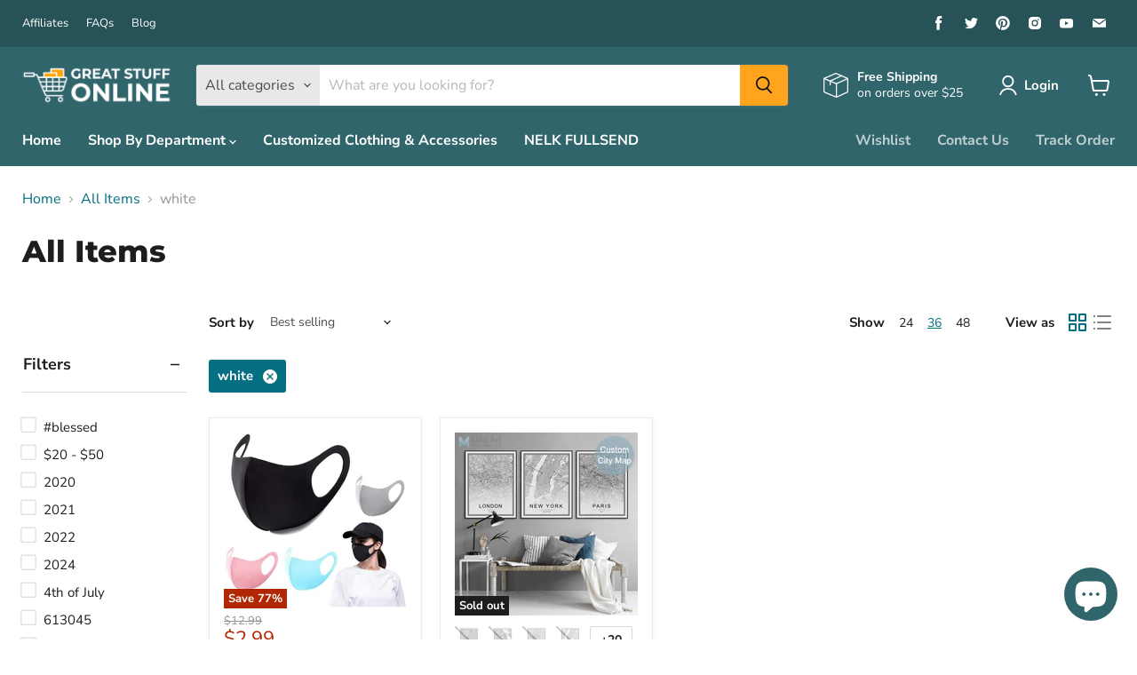

--- FILE ---
content_type: text/html; charset=utf-8
request_url: https://www.google.com/recaptcha/api2/aframe
body_size: 183
content:
<!DOCTYPE HTML><html><head><meta http-equiv="content-type" content="text/html; charset=UTF-8"></head><body><script nonce="lnJ2TW6OT_x78xSWkXd-RA">/** Anti-fraud and anti-abuse applications only. See google.com/recaptcha */ try{var clients={'sodar':'https://pagead2.googlesyndication.com/pagead/sodar?'};window.addEventListener("message",function(a){try{if(a.source===window.parent){var b=JSON.parse(a.data);var c=clients[b['id']];if(c){var d=document.createElement('img');d.src=c+b['params']+'&rc='+(localStorage.getItem("rc::a")?sessionStorage.getItem("rc::b"):"");window.document.body.appendChild(d);sessionStorage.setItem("rc::e",parseInt(sessionStorage.getItem("rc::e")||0)+1);localStorage.setItem("rc::h",'1768877922928');}}}catch(b){}});window.parent.postMessage("_grecaptcha_ready", "*");}catch(b){}</script></body></html>